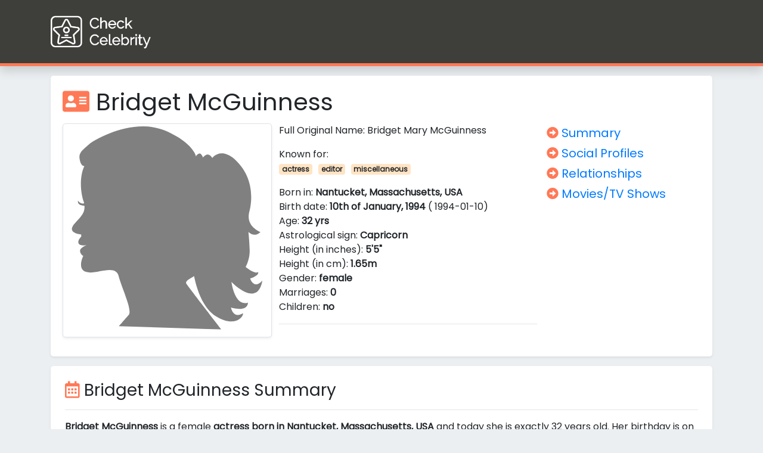

--- FILE ---
content_type: text/html; charset=UTF-8
request_url: https://checkcelebrity.com/act/bridget-mcguinness/
body_size: 3093
content:
<!DOCTYPE html>
<html lang="en">
    <head>
        <meta charset="utf-8">
        <meta name="viewport" content="width=device-width, initial-scale=1, shrink-to-fit=no">
        <link rel="stylesheet" href="/assets/css/bootstrap.min.css">
        <link rel="stylesheet" href="/assets/css/custom.css">
        
        <title>Bridget McGuinness - Age Today, Birth Date, Height, Zodiac Sign - Check Celebrity</title>
        <meta name="description" content="Check Bridget McGuinness Today and her Age, Birth Date, Zodiac Sign, Height, Relatives, her Partners or Net-Worth. All facts about Bridget McGuinness.">
        
        <link rel="apple-touch-icon" sizes="180x180" href="/assets/img/apple-touch-icon.png">
        <link rel="icon" type="image/png" sizes="32x32" href="/assets/img/favicon-32x32.png">
        <link rel="icon" type="image/png" sizes="16x16" href="/assets/img/favicon-16x16.png">
        <link rel="manifest" href="/assets/img/site.webmanifest">
	<script type="text/javascript">
  var _paq = window._paq = window._paq || [];
  /* tracker methods like "setCustomDimension" should be called before "trackPageView" */
  _paq.push(['trackPageView']);
  _paq.push(['enableLinkTracking']);
  (function() {
    var u="https://checkcelebrity.com/_mt/";
    _paq.push(["setTrackerUrl", u+"matomo.php"]);
    _paq.push(["setSiteId", "3"]);
    var d=document, g=d.createElement("script"), s=d.getElementsByTagName("script")[0];
    g.type="text/javascript"; g.async=true; g.defer=true; g.src=u+"matomo.php"; s.parentNode.insertBefore(g,s);
})();
</script>
     </head>
     <body class="bg-body1">
         <nav class="navbar navbar-expand-lg navbar-dark justify-content-md-center bg-greyc shadow mnavb">
          
            <div class="container mx-auto">
             <a class="navbar-brand" href="/" title="Check Celebrity">
                 <picture>
                     <source srcset="/assets/img/log1.webp" type="image/webp">
                     <source srcset="/assets/img/log1.png" type="image/jpeg"> 
                     <img width=241 height=80 src="/assets/img/log1.png" alt="Check Celebrity">
                   </picture>
             </a>
 
            </div>        
           </nav>
<div class="container bg-body1">
   <div class="row sm-9 mt-3">
      <div class="col-sm bg-blue">
         <div class="col-sm-12 shadow-sm pt-3 pb-3 px-3 mb-3 rounded-lg headtable">
            <div class="d-flex flex-row">
               <h1 class="float-left col-sm-12 pl-1 ml-0 py-1"><i class="fas fa-address-card"></i>
                  Bridget McGuinness
               </h1>
            </div>
            <div class="d-md-flex flex-row">
               <div class="col-md-4 px-1">
                <figure class="figure rounded-lg shadow-sm img-thumbnail w-100">
   <img src="/assets/img/female.svg" class="figure-img img-fluid rounded" width="640" height="360" alt="Bridget McGuinness Today">
   <figcaption class="figure-caption text-left">
   </figcaption>
</figure>               </div>
               <div class="col-md-5 px-2">
                     <p>Full Original Name: Bridget Mary McGuinness</p>
                     
                  Known for:
                  <ul class="categb">                
                           <li class=badge>actress</li><li class="badge">editor</li><li class="badge">miscellaneous</li>
                  </ul>
                  Born in: <strong>
                     Nantucket, Massachusetts, USA</strong><br>
                  Birth date: <strong>
                     10th of
                     January,
                     1994</strong> (
                  1994-01-10)<br>
                  Age: <strong>32 yrs</strong><br>
                  Astrological sign: <strong>
                     Capricorn</strong><br>
                  Height (in inches): <strong>
                     5'5"</strong><br>
                  Height (in cm): <strong>
                     1.65m</strong><br>
                  Gender: <strong>
                     female</strong><br>
                  Marriages: <strong>
                     0</strong><br>
                  Children: <strong>
                     no</strong><br>
                  
                     <hr />
                     
               </div>
               <div class="col-md-3 px-2 sm:px-3">
                  <ul>
                     <li class="py-1"><a class="h5" href="#summary"><i class="fas fa-arrow-alt-circle-right"></i> Summary</a></li>
                     <li class="py-1"><a class="h5" href="#social"><i class="fas fa-arrow-alt-circle-right"></i> Social Profiles</a></li>
                     <li class="py-1"><a class="h5" href="#marriages"><i class="fas fa-arrow-alt-circle-right"></i> Relationships</a></li>
                     <li class="py-1"><a class="h5" href="#movies"><i class="fas fa-arrow-alt-circle-right"></i> Movies/TV Shows</a></li>
                  </ul> 
               </div>
            </div>
         </div>
         <div class="col-sm-12 shadow-sm p-4 pb-5 mb-3 rounded-lg headtable">
            <h3 id=summary><i class="far fa-calendar-alt"></i>
               Bridget McGuinness Summary</h3>
            <hr />
            <p><strong>
               Bridget McGuinness</strong> is a
               female <strong>
               actress born in
               Nantucket, Massachusetts, USA</strong> and today
               she is exactly 32 years old.
               Her birthday is on the
               10th of
               January and
               she was born in the year
               1994. According to the Western Astrology Zodiac
               her astrological sign is <strong>
                  Capricorn</strong>. Our sources state that
               Bridget McGuinness today is approximately <strong>
                  5'5"</strong> feet or equivalently <strong>1.65m</strong> tall as measured in 2021.</p>
                  
            <p>
               
               <strong>Bridget McGuinness</strong> is a widely popular
               actress among other 32 year old celebrities like
               her, starring in movies and TV shows like
               <strong>Grey Lady</strong> and <strong></strong> which is why
               her career, net worth, physical appearance and personal life are of huge interest to the public.</p>
               
               <p>Bridget McGuinness facts:<ul class="triv"><li>Bridget has a more youthful sister named Kathryn.</li><li>McGuinness tried out for the film We Bought A Zoo (2011) yet the job went to Elle Fanning.</li></ul></p>
         </div>
         
         <div class="col-sm-12 shadow-sm p-4 mb-3 rounded-lg headtable">
            <h3 id=marriages><i class="far fa-heart"></i>
               Bridget McGuinness's Marriages,
               husbands,
               boyfriends and children</h3>
            <hr />
            <p>
               
               Our information states that
               <strong>Bridget McGuinness has been married
               0 times</strong> and currently today she has
               no children from
               her <u>marriages</u> or <u>relationships</u> with other partners.
               
            </p>
            <p>Below are the officially registered marriages, children and divorces of
               Bridget McGuinness:</p>
            <strong>
               <ul>
                  <li>
                     
                  </li>
               </ul>
            </strong>
            Despite our biorgraphy sources being accurate and trustworthy, there might have been a change in Bridget McGuinness's marital status or another intimate partner of her not listed above.
         </div>
         <div class="col-sm-12 shadow-sm p-4 mb-3 rounded-lg headtable">
            <h3 id=movies><i class="fas fa-award"></i>
               Bridget McGuinness Movies and TV Shows - Career</h3>
            <hr />
            <p>
               
               Bridget McGuinness is known to have starred in more than
               3 movies including the ones listed below. Characters played by
               Bridget McGuinness are of wide variety. Some of the
               her notable mentions are:</p>
            <p>Films:
            <div class="col-12 container px-0">
               <ul class="list-group flex-row row">
                  <li class="list-group-item col-sm-5 border-top">
                     The Forger</li><li class="list-group-item col-sm-5 border-top">Grey Lady</li><li class="list-group-item col-sm-5 border-top">Stronger
                  </li>
               </ul>
            </div>
            </p>
         </div>
         See also: <a href='/act/katie-garner/'>Katie Garner</a> or <a href='/act/kevin-ng/'>Kevin Ng</a>
      </div>
</div>

</div>
<div id="footer-widget" class="row m-0 pt-3 pb-1">
    <div class="container">
        <div class="row">
            <div class="col-12 col-md-4">
                <section id="custom_html-2" class="widget_text widget widget_custom_html">
                    <div class="textwidget custom-html-widget"><a href="/privacy-policy/">Privacy Policy</a> | <a
                            href="/terms-of-use/">Terms of Use</a></div>
                </section>
            </div>
        </div>
    </div>
</div>
<footer id="colophon" class="site-footer navbar-dark bg-greyc text-orange" role="contentinfo">
    <div class="container pt-3 pb-3">
        <div class="site-info text-white"> &copy; 2020 <a href="https://checkcelebrity.com">Check Celebrity</a> <span
                class="sep"></span></div><!-- close .site-info -->
    </div>
</footer>

<script src="/assets/js/fa.js"></script>
<script src="/assets/js/jquery-3.6.0.slim.min.js"></script>
<script src="/assets/js/bootstrap.min.js"></script>

<script defer src="https://static.cloudflareinsights.com/beacon.min.js/vcd15cbe7772f49c399c6a5babf22c1241717689176015" integrity="sha512-ZpsOmlRQV6y907TI0dKBHq9Md29nnaEIPlkf84rnaERnq6zvWvPUqr2ft8M1aS28oN72PdrCzSjY4U6VaAw1EQ==" data-cf-beacon='{"version":"2024.11.0","token":"515885c70be74352a01a6a942112b720","r":1,"server_timing":{"name":{"cfCacheStatus":true,"cfEdge":true,"cfExtPri":true,"cfL4":true,"cfOrigin":true,"cfSpeedBrain":true},"location_startswith":null}}' crossorigin="anonymous"></script>
</body>

</html>


--- FILE ---
content_type: text/css
request_url: https://checkcelebrity.com/assets/css/custom.css
body_size: 875
content:
@font-face { 
    font-family: 'Poppins';
    font-style: normal;
    font-weight: 400;
    src: local('Poppins Regular'), local('Poppins-Regular'), url(https://checkcelebrity.com/fonts/Poppins-Regular.woff2) format('woff2');
    unicode-range: U+0000-00FF, U+0131, U+0152-0153, U+02BB-02BC, U+02C6, U+02DA, U+02DC, U+2000-206F, U+2074, U+20AC, U+2122, U+2191, U+2193, U+2212, U+2215, U+FEFF, U+FFFD;
    font-display: swap;
}

html {
    scroll-behavior: smooth;
}

body {
    font-family: "Poppins", sans-serif;

}

.headtable li {
    list-style-type: none;
    margin-right:10px;
}

.headtable ul {
    margin-left:0;
    padding-left:0;
}

.headtable {
    background-color: white;
}

.bgvly {
    background-color: white;
}

.nav-pills .nav-link.active, .nav-pills .show > .nav-link {
    background-color:#5e5e5e;
}
.nav-item a:hover {
    background-color:white;
    color:black;
}
.nav-item a {
        color: white;
}

.nav-item {
    margin-left:5px;
}

.bg-dark
{
    background-color: #ff4d37 !important;
}

.fas {
    color: #ff7957 !important;
}
.far {
    color: #ff7957 !important;
}

.btn-primary {
    color: #fff;
    background-color: #0fa6ff;
    border-color: #0fa6ff;
}

.bg-greyc
{
    background-color:#3E3F3A;
}

.ijumb 
{
    background-color: white;
}

.bgsecnav
{
    background-color:#ff7957;
    
}

.he5px
{height:5px;}

.bg-body1
{ 
    background-color:#ebeff1;
}

.mnavb
{
    border-bottom:5px solid #ff7957;
}

.mimgdiv
 {
    display: block;
    height:250px;
    margin-bottom:15px;

 }

 .mimgdiv img {

        display: block;
        height: 100%;
        object-fit: cover;
        width: 100%;
 }

 a.navbar-brand picture img {
     height:80px;
 }

 ul.categb li.badge {
     background-color:bisque;
     display:inline-block;
 }

 .tooltip {
    position: relative;
    display: inline-block;
    border-bottom: 1px dotted black; /* If you want dots under the hoverable text */
  }
  
  /* Tooltip text */
  .tooltip .tooltiptext {
    visibility: hidden;
    width: 120px;
    background-color: black;
    color: #fff;
    text-align: center;
    padding: 5px 0;
    border-radius: 6px;
   
    /* Position the tooltip text - see examples below! */
    position: absolute;
    z-index: 1;
  }
  
  /* Show the tooltip text when you mouse over the tooltip container */
  .tooltip:hover .tooltiptext {
    visibility: visible;
  }

.olchart ol {
    -moz-column-count: 2;
    -moz-column-gap: 20px;
    -webkit-column-count: 2;
    -webkit-column-gap: 20px;
    column-count: 2;
    column-gap: 20px;   
    -webkit-column-width: 300px;
    -moz-column-width: 300px;
    column-width: 300px;
    padding-top:20px;
}

.olchart li {
   
    padding:10px;
    font-size:26px;
    
    list-style-type: decimal;
}
.olchart img {
      width:80px;
      height:80px;
      float:left;
      margin-right:5px;
      object-fit:cover;
      border-radius:5px;
}

.ulchart ul {
    -moz-column-count: 2;
    -moz-column-gap: 20px;
    -webkit-column-count: 2;
    -webkit-column-gap: 20px;
    column-count: 2;
    column-gap: 20px;   
    -webkit-column-width: 300px;
    -moz-column-width: 300px;
    column-width: 300px;
    padding-top:20px;
}

.ulchart li {
   
    padding:10px;
    padding-left:20px;
    font-size:26px;
    
}
.ulchart img {
      width:80px;
      height:80px;
      float:left;
      margin-right:5px;
      object-fit:cover;
      border-radius:5px;
}

.cellist ul {
    padding-top:20px;
}

.cellist1 ul {
    padding-top:20px;
}

.cellist li {
   
    padding:10px;
    margin:10px 20px 10px 20px;
    font-size:24px;
    border:1px solid #bbb;
    border-radius:5px;
    
}

.cellist1 li {
   
    padding:10px;
    margin:10px 20px 10px 20px;
    font-size:22px;
    border:1px solid #bbb;
    border-radius:5px;
    
}

.cellist img {
    width:80px;
    height:80px;
    float:left;
    margin-right:5px;
    object-fit:cover;
    border-radius:5px;
}

.cellist1 img {
    width:80px;
    height:80px;
    float:left;
    margin-right:5px;
    object-fit:cover;
    border-radius:5px;
}

.lhref {
    height:80px;
}

#footer-widget a {
    color:darkorange;
}

#footer-widget a:hover {
    color:orange;
}

#colophon a {
    color:white;
}

ul.triv {
    padding-left:20px;
}

ul.triv li {
    list-style-type: disc;
}